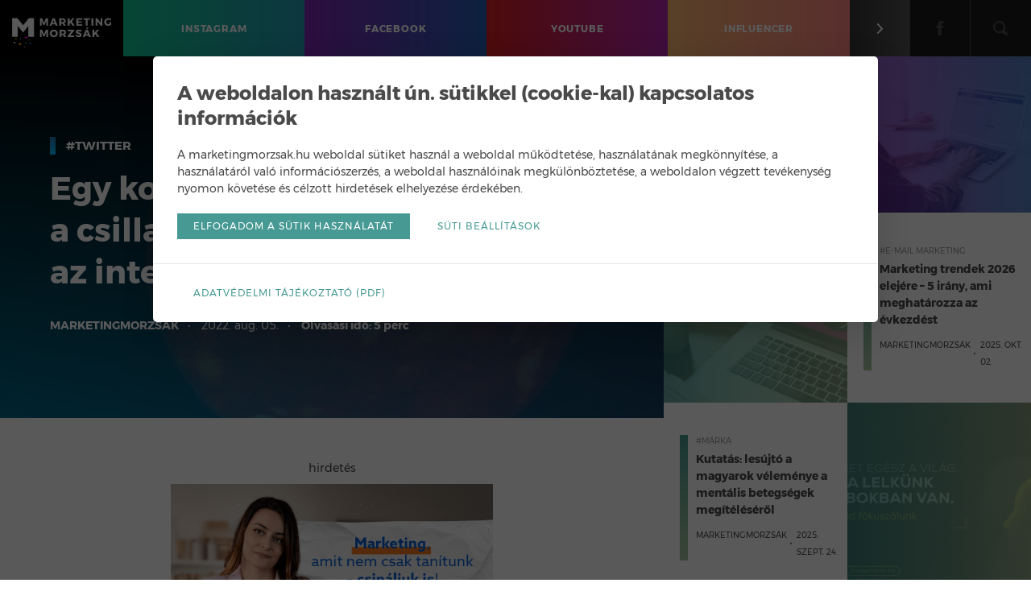

--- FILE ---
content_type: text/html; charset=UTF-8
request_url: https://marketingmorzsak.hu/egy-kolbaszszelet-tartotta-lazban-a-csillagaszat-irant-erdeklodoket-az-interneten/
body_size: 11399
content:
<!doctype html>
<html lang="hu" xmlns:fb="http://www.facebook.com/2008/fbml" xmlns:og="http://opengraphprotocol.org/schema/" xmlns:fb="http://developers.facebook.com/schema/">
<head>
	<meta charset="UTF-8">
	<meta http-equiv="x-ua-compatible" content="ie=edge">
	<title>Egy kolbászszelet tartotta lázban a csillagászat iránt érdeklődőket az interneten | MarketingMorzsák</title>
	<meta name="description" content=" A Proxima Centauriról, a Naphoz legközelebbi csillagról az Étienne Klein francia tudós által vasárnap megosztott fotóról kiderült, hogy a felvétel egy szelet kolbászról készült. A tudós elnézést kért a Twitteren azután, hogy a kolbászszelet fotóját úgy osztotta meg posztjában, mintha az...">
	<meta name="viewport" content="width=device-width,initial-scale=1.0,user-scalable=no,maximum-scale=1.0">

	<meta name='robots' content='max-image-preview:large' />
<link rel='dns-prefetch' href='//cdnjs.cloudflare.com' />
<link rel='dns-prefetch' href='//maxcdn.bootstrapcdn.com' />
<link rel="alternate" type="application/rss+xml" title="MarketingMorzsák &raquo; Egy kolbászszelet tartotta lázban a csillagászat iránt érdeklődőket az interneten hozzászólás hírcsatorna" href="https://marketingmorzsak.hu/egy-kolbaszszelet-tartotta-lazban-a-csillagaszat-irant-erdeklodoket-az-interneten/feed/" />

<meta property="og:title" content="Egy kolbászszelet tartotta lázban a csillagászat iránt érdeklődőket az interneten | MarketingMorzsák"/>
<meta property="og:description" content=" A Proxima Centauriról, a Naphoz legközelebbi csillagról az Étienne Klein francia tudós által vasárnap megosztott fotóról kiderült, hogy a felvétel egy szelet kolbászról készült. A tudós elnézést kért a Twitteren azután, hogy a kolbászszelet fotóját úgy osztotta meg posztjában, mintha az..."/>
<meta property="og:url" content="https://marketingmorzsak.hu/egy-kolbaszszelet-tartotta-lazban-a-csillagaszat-irant-erdeklodoket-az-interneten"/>
<meta property="og:image" content="https://marketingmorzsak.hu/wp-content/uploads/297656393_10160074357808810_2191979566205301638_n.jpg"/>
<meta property="og:site_name" content="MarketingMorzsák"/>
<meta property="og:type" content="article"/>
<meta property="fb:app_id" content="328628500587060"/>
<meta property="fb:admins" content="1195191164,622358933,686310193"/>

<script type="text/javascript">
/* <![CDATA[ */
window._wpemojiSettings = {"baseUrl":"https:\/\/s.w.org\/images\/core\/emoji\/15.0.3\/72x72\/","ext":".png","svgUrl":"https:\/\/s.w.org\/images\/core\/emoji\/15.0.3\/svg\/","svgExt":".svg","source":{"concatemoji":"https:\/\/marketingmorzsak.hu\/wp-includes\/js\/wp-emoji-release.min.js?ver=f5ffeaaaf8b88c798cd3052db1cabd88"}};
/*! This file is auto-generated */
!function(i,n){var o,s,e;function c(e){try{var t={supportTests:e,timestamp:(new Date).valueOf()};sessionStorage.setItem(o,JSON.stringify(t))}catch(e){}}function p(e,t,n){e.clearRect(0,0,e.canvas.width,e.canvas.height),e.fillText(t,0,0);var t=new Uint32Array(e.getImageData(0,0,e.canvas.width,e.canvas.height).data),r=(e.clearRect(0,0,e.canvas.width,e.canvas.height),e.fillText(n,0,0),new Uint32Array(e.getImageData(0,0,e.canvas.width,e.canvas.height).data));return t.every(function(e,t){return e===r[t]})}function u(e,t,n){switch(t){case"flag":return n(e,"\ud83c\udff3\ufe0f\u200d\u26a7\ufe0f","\ud83c\udff3\ufe0f\u200b\u26a7\ufe0f")?!1:!n(e,"\ud83c\uddfa\ud83c\uddf3","\ud83c\uddfa\u200b\ud83c\uddf3")&&!n(e,"\ud83c\udff4\udb40\udc67\udb40\udc62\udb40\udc65\udb40\udc6e\udb40\udc67\udb40\udc7f","\ud83c\udff4\u200b\udb40\udc67\u200b\udb40\udc62\u200b\udb40\udc65\u200b\udb40\udc6e\u200b\udb40\udc67\u200b\udb40\udc7f");case"emoji":return!n(e,"\ud83d\udc26\u200d\u2b1b","\ud83d\udc26\u200b\u2b1b")}return!1}function f(e,t,n){var r="undefined"!=typeof WorkerGlobalScope&&self instanceof WorkerGlobalScope?new OffscreenCanvas(300,150):i.createElement("canvas"),a=r.getContext("2d",{willReadFrequently:!0}),o=(a.textBaseline="top",a.font="600 32px Arial",{});return e.forEach(function(e){o[e]=t(a,e,n)}),o}function t(e){var t=i.createElement("script");t.src=e,t.defer=!0,i.head.appendChild(t)}"undefined"!=typeof Promise&&(o="wpEmojiSettingsSupports",s=["flag","emoji"],n.supports={everything:!0,everythingExceptFlag:!0},e=new Promise(function(e){i.addEventListener("DOMContentLoaded",e,{once:!0})}),new Promise(function(t){var n=function(){try{var e=JSON.parse(sessionStorage.getItem(o));if("object"==typeof e&&"number"==typeof e.timestamp&&(new Date).valueOf()<e.timestamp+604800&&"object"==typeof e.supportTests)return e.supportTests}catch(e){}return null}();if(!n){if("undefined"!=typeof Worker&&"undefined"!=typeof OffscreenCanvas&&"undefined"!=typeof URL&&URL.createObjectURL&&"undefined"!=typeof Blob)try{var e="postMessage("+f.toString()+"("+[JSON.stringify(s),u.toString(),p.toString()].join(",")+"));",r=new Blob([e],{type:"text/javascript"}),a=new Worker(URL.createObjectURL(r),{name:"wpTestEmojiSupports"});return void(a.onmessage=function(e){c(n=e.data),a.terminate(),t(n)})}catch(e){}c(n=f(s,u,p))}t(n)}).then(function(e){for(var t in e)n.supports[t]=e[t],n.supports.everything=n.supports.everything&&n.supports[t],"flag"!==t&&(n.supports.everythingExceptFlag=n.supports.everythingExceptFlag&&n.supports[t]);n.supports.everythingExceptFlag=n.supports.everythingExceptFlag&&!n.supports.flag,n.DOMReady=!1,n.readyCallback=function(){n.DOMReady=!0}}).then(function(){return e}).then(function(){var e;n.supports.everything||(n.readyCallback(),(e=n.source||{}).concatemoji?t(e.concatemoji):e.wpemoji&&e.twemoji&&(t(e.twemoji),t(e.wpemoji)))}))}((window,document),window._wpemojiSettings);
/* ]]> */
</script>
<link rel='stylesheet' id='sbi_styles-css' href='https://marketingmorzsak.hu/wp-content/plugins/instagram-feed/css/sbi-styles.min.css?ver=6.6.1' type='text/css' media='all' />
<style id='wp-emoji-styles-inline-css' type='text/css'>

	img.wp-smiley, img.emoji {
		display: inline !important;
		border: none !important;
		box-shadow: none !important;
		height: 1em !important;
		width: 1em !important;
		margin: 0 0.07em !important;
		vertical-align: -0.1em !important;
		background: none !important;
		padding: 0 !important;
	}
</style>
<link rel='stylesheet' id='wp-block-library-css' href='https://marketingmorzsak.hu/wp-includes/css/dist/block-library/style.min.css?ver=f5ffeaaaf8b88c798cd3052db1cabd88' type='text/css' media='all' />
<style id='classic-theme-styles-inline-css' type='text/css'>
/*! This file is auto-generated */
.wp-block-button__link{color:#fff;background-color:#32373c;border-radius:9999px;box-shadow:none;text-decoration:none;padding:calc(.667em + 2px) calc(1.333em + 2px);font-size:1.125em}.wp-block-file__button{background:#32373c;color:#fff;text-decoration:none}
</style>
<style id='global-styles-inline-css' type='text/css'>
body{--wp--preset--color--black: #000000;--wp--preset--color--cyan-bluish-gray: #abb8c3;--wp--preset--color--white: #ffffff;--wp--preset--color--pale-pink: #f78da7;--wp--preset--color--vivid-red: #cf2e2e;--wp--preset--color--luminous-vivid-orange: #ff6900;--wp--preset--color--luminous-vivid-amber: #fcb900;--wp--preset--color--light-green-cyan: #7bdcb5;--wp--preset--color--vivid-green-cyan: #00d084;--wp--preset--color--pale-cyan-blue: #8ed1fc;--wp--preset--color--vivid-cyan-blue: #0693e3;--wp--preset--color--vivid-purple: #9b51e0;--wp--preset--gradient--vivid-cyan-blue-to-vivid-purple: linear-gradient(135deg,rgba(6,147,227,1) 0%,rgb(155,81,224) 100%);--wp--preset--gradient--light-green-cyan-to-vivid-green-cyan: linear-gradient(135deg,rgb(122,220,180) 0%,rgb(0,208,130) 100%);--wp--preset--gradient--luminous-vivid-amber-to-luminous-vivid-orange: linear-gradient(135deg,rgba(252,185,0,1) 0%,rgba(255,105,0,1) 100%);--wp--preset--gradient--luminous-vivid-orange-to-vivid-red: linear-gradient(135deg,rgba(255,105,0,1) 0%,rgb(207,46,46) 100%);--wp--preset--gradient--very-light-gray-to-cyan-bluish-gray: linear-gradient(135deg,rgb(238,238,238) 0%,rgb(169,184,195) 100%);--wp--preset--gradient--cool-to-warm-spectrum: linear-gradient(135deg,rgb(74,234,220) 0%,rgb(151,120,209) 20%,rgb(207,42,186) 40%,rgb(238,44,130) 60%,rgb(251,105,98) 80%,rgb(254,248,76) 100%);--wp--preset--gradient--blush-light-purple: linear-gradient(135deg,rgb(255,206,236) 0%,rgb(152,150,240) 100%);--wp--preset--gradient--blush-bordeaux: linear-gradient(135deg,rgb(254,205,165) 0%,rgb(254,45,45) 50%,rgb(107,0,62) 100%);--wp--preset--gradient--luminous-dusk: linear-gradient(135deg,rgb(255,203,112) 0%,rgb(199,81,192) 50%,rgb(65,88,208) 100%);--wp--preset--gradient--pale-ocean: linear-gradient(135deg,rgb(255,245,203) 0%,rgb(182,227,212) 50%,rgb(51,167,181) 100%);--wp--preset--gradient--electric-grass: linear-gradient(135deg,rgb(202,248,128) 0%,rgb(113,206,126) 100%);--wp--preset--gradient--midnight: linear-gradient(135deg,rgb(2,3,129) 0%,rgb(40,116,252) 100%);--wp--preset--font-size--small: 13px;--wp--preset--font-size--medium: 20px;--wp--preset--font-size--large: 36px;--wp--preset--font-size--x-large: 42px;--wp--preset--spacing--20: 0.44rem;--wp--preset--spacing--30: 0.67rem;--wp--preset--spacing--40: 1rem;--wp--preset--spacing--50: 1.5rem;--wp--preset--spacing--60: 2.25rem;--wp--preset--spacing--70: 3.38rem;--wp--preset--spacing--80: 5.06rem;--wp--preset--shadow--natural: 6px 6px 9px rgba(0, 0, 0, 0.2);--wp--preset--shadow--deep: 12px 12px 50px rgba(0, 0, 0, 0.4);--wp--preset--shadow--sharp: 6px 6px 0px rgba(0, 0, 0, 0.2);--wp--preset--shadow--outlined: 6px 6px 0px -3px rgba(255, 255, 255, 1), 6px 6px rgba(0, 0, 0, 1);--wp--preset--shadow--crisp: 6px 6px 0px rgba(0, 0, 0, 1);}:where(.is-layout-flex){gap: 0.5em;}:where(.is-layout-grid){gap: 0.5em;}body .is-layout-flex{display: flex;}body .is-layout-flex{flex-wrap: wrap;align-items: center;}body .is-layout-flex > *{margin: 0;}body .is-layout-grid{display: grid;}body .is-layout-grid > *{margin: 0;}:where(.wp-block-columns.is-layout-flex){gap: 2em;}:where(.wp-block-columns.is-layout-grid){gap: 2em;}:where(.wp-block-post-template.is-layout-flex){gap: 1.25em;}:where(.wp-block-post-template.is-layout-grid){gap: 1.25em;}.has-black-color{color: var(--wp--preset--color--black) !important;}.has-cyan-bluish-gray-color{color: var(--wp--preset--color--cyan-bluish-gray) !important;}.has-white-color{color: var(--wp--preset--color--white) !important;}.has-pale-pink-color{color: var(--wp--preset--color--pale-pink) !important;}.has-vivid-red-color{color: var(--wp--preset--color--vivid-red) !important;}.has-luminous-vivid-orange-color{color: var(--wp--preset--color--luminous-vivid-orange) !important;}.has-luminous-vivid-amber-color{color: var(--wp--preset--color--luminous-vivid-amber) !important;}.has-light-green-cyan-color{color: var(--wp--preset--color--light-green-cyan) !important;}.has-vivid-green-cyan-color{color: var(--wp--preset--color--vivid-green-cyan) !important;}.has-pale-cyan-blue-color{color: var(--wp--preset--color--pale-cyan-blue) !important;}.has-vivid-cyan-blue-color{color: var(--wp--preset--color--vivid-cyan-blue) !important;}.has-vivid-purple-color{color: var(--wp--preset--color--vivid-purple) !important;}.has-black-background-color{background-color: var(--wp--preset--color--black) !important;}.has-cyan-bluish-gray-background-color{background-color: var(--wp--preset--color--cyan-bluish-gray) !important;}.has-white-background-color{background-color: var(--wp--preset--color--white) !important;}.has-pale-pink-background-color{background-color: var(--wp--preset--color--pale-pink) !important;}.has-vivid-red-background-color{background-color: var(--wp--preset--color--vivid-red) !important;}.has-luminous-vivid-orange-background-color{background-color: var(--wp--preset--color--luminous-vivid-orange) !important;}.has-luminous-vivid-amber-background-color{background-color: var(--wp--preset--color--luminous-vivid-amber) !important;}.has-light-green-cyan-background-color{background-color: var(--wp--preset--color--light-green-cyan) !important;}.has-vivid-green-cyan-background-color{background-color: var(--wp--preset--color--vivid-green-cyan) !important;}.has-pale-cyan-blue-background-color{background-color: var(--wp--preset--color--pale-cyan-blue) !important;}.has-vivid-cyan-blue-background-color{background-color: var(--wp--preset--color--vivid-cyan-blue) !important;}.has-vivid-purple-background-color{background-color: var(--wp--preset--color--vivid-purple) !important;}.has-black-border-color{border-color: var(--wp--preset--color--black) !important;}.has-cyan-bluish-gray-border-color{border-color: var(--wp--preset--color--cyan-bluish-gray) !important;}.has-white-border-color{border-color: var(--wp--preset--color--white) !important;}.has-pale-pink-border-color{border-color: var(--wp--preset--color--pale-pink) !important;}.has-vivid-red-border-color{border-color: var(--wp--preset--color--vivid-red) !important;}.has-luminous-vivid-orange-border-color{border-color: var(--wp--preset--color--luminous-vivid-orange) !important;}.has-luminous-vivid-amber-border-color{border-color: var(--wp--preset--color--luminous-vivid-amber) !important;}.has-light-green-cyan-border-color{border-color: var(--wp--preset--color--light-green-cyan) !important;}.has-vivid-green-cyan-border-color{border-color: var(--wp--preset--color--vivid-green-cyan) !important;}.has-pale-cyan-blue-border-color{border-color: var(--wp--preset--color--pale-cyan-blue) !important;}.has-vivid-cyan-blue-border-color{border-color: var(--wp--preset--color--vivid-cyan-blue) !important;}.has-vivid-purple-border-color{border-color: var(--wp--preset--color--vivid-purple) !important;}.has-vivid-cyan-blue-to-vivid-purple-gradient-background{background: var(--wp--preset--gradient--vivid-cyan-blue-to-vivid-purple) !important;}.has-light-green-cyan-to-vivid-green-cyan-gradient-background{background: var(--wp--preset--gradient--light-green-cyan-to-vivid-green-cyan) !important;}.has-luminous-vivid-amber-to-luminous-vivid-orange-gradient-background{background: var(--wp--preset--gradient--luminous-vivid-amber-to-luminous-vivid-orange) !important;}.has-luminous-vivid-orange-to-vivid-red-gradient-background{background: var(--wp--preset--gradient--luminous-vivid-orange-to-vivid-red) !important;}.has-very-light-gray-to-cyan-bluish-gray-gradient-background{background: var(--wp--preset--gradient--very-light-gray-to-cyan-bluish-gray) !important;}.has-cool-to-warm-spectrum-gradient-background{background: var(--wp--preset--gradient--cool-to-warm-spectrum) !important;}.has-blush-light-purple-gradient-background{background: var(--wp--preset--gradient--blush-light-purple) !important;}.has-blush-bordeaux-gradient-background{background: var(--wp--preset--gradient--blush-bordeaux) !important;}.has-luminous-dusk-gradient-background{background: var(--wp--preset--gradient--luminous-dusk) !important;}.has-pale-ocean-gradient-background{background: var(--wp--preset--gradient--pale-ocean) !important;}.has-electric-grass-gradient-background{background: var(--wp--preset--gradient--electric-grass) !important;}.has-midnight-gradient-background{background: var(--wp--preset--gradient--midnight) !important;}.has-small-font-size{font-size: var(--wp--preset--font-size--small) !important;}.has-medium-font-size{font-size: var(--wp--preset--font-size--medium) !important;}.has-large-font-size{font-size: var(--wp--preset--font-size--large) !important;}.has-x-large-font-size{font-size: var(--wp--preset--font-size--x-large) !important;}
.wp-block-navigation a:where(:not(.wp-element-button)){color: inherit;}
:where(.wp-block-post-template.is-layout-flex){gap: 1.25em;}:where(.wp-block-post-template.is-layout-grid){gap: 1.25em;}
:where(.wp-block-columns.is-layout-flex){gap: 2em;}:where(.wp-block-columns.is-layout-grid){gap: 2em;}
.wp-block-pullquote{font-size: 1.5em;line-height: 1.6;}
</style>
<link rel='stylesheet' id='contact-form-7-css' href='https://marketingmorzsak.hu/wp-content/plugins/contact-form-7/includes/css/styles.css?ver=5.7.7' type='text/css' media='all' />
<link rel='stylesheet' id='cff-css' href='https://marketingmorzsak.hu/wp-content/plugins/custom-facebook-feed/assets/css/cff-style.min.css?ver=4.2.6' type='text/css' media='all' />
<link rel='stylesheet' id='sb-font-awesome-css' href='https://maxcdn.bootstrapcdn.com/font-awesome/4.7.0/css/font-awesome.min.css?ver=f5ffeaaaf8b88c798cd3052db1cabd88' type='text/css' media='all' />
<link rel='stylesheet' id='mmrzs-style-main-css' href='https://marketingmorzsak.hu/wp-content/themes/marketingmorzsak/style.css?ver=f5ffeaaaf8b88c798cd3052db1cabd88' type='text/css' media='all' />
<link rel='stylesheet' id='mmrzs-style-css' href='https://marketingmorzsak.hu/wp-content/themes/marketingmorzsak/assets/css/style.css?v=202502241127&#038;ver=f5ffeaaaf8b88c798cd3052db1cabd88' type='text/css' media='all' />
<script type="text/javascript" src="https://marketingmorzsak.hu/wp-includes/js/jquery/jquery.min.js?ver=3.7.1" id="jquery-core-js"></script>
<script type="text/javascript" src="https://marketingmorzsak.hu/wp-includes/js/jquery/jquery-migrate.min.js?ver=3.4.1" id="jquery-migrate-js"></script>
<link rel="https://api.w.org/" href="https://marketingmorzsak.hu/wp-json/" /><link rel="alternate" type="application/json" href="https://marketingmorzsak.hu/wp-json/wp/v2/posts/47672" /><link rel="EditURI" type="application/rsd+xml" title="RSD" href="https://marketingmorzsak.hu/xmlrpc.php?rsd" />

<link rel="canonical" href="https://marketingmorzsak.hu/egy-kolbaszszelet-tartotta-lazban-a-csillagaszat-irant-erdeklodoket-az-interneten/" />
<link rel='shortlink' href='https://marketingmorzsak.hu/?p=47672' />
<link rel="alternate" type="application/json+oembed" href="https://marketingmorzsak.hu/wp-json/oembed/1.0/embed?url=https%3A%2F%2Fmarketingmorzsak.hu%2Fegy-kolbaszszelet-tartotta-lazban-a-csillagaszat-irant-erdeklodoket-az-interneten%2F" />
<link rel="alternate" type="text/xml+oembed" href="https://marketingmorzsak.hu/wp-json/oembed/1.0/embed?url=https%3A%2F%2Fmarketingmorzsak.hu%2Fegy-kolbaszszelet-tartotta-lazban-a-csillagaszat-irant-erdeklodoket-az-interneten%2F&#038;format=xml" />
		<style type="text/css" id="wp-custom-css">
			.sorkizart {
  text-align: justify;
  text-justify: inter-word;
  word-spacing: -0.05em; /* Csökkenti a túl nagy szóközöket */
hyphens: auto;              /* NE legyen szóelválasztás kötőjellel */
  word-break: keep-all;       /* Tartsd egyben a szavakat */
  overflow-wrap: normal;      /* Ne törje meg a hosszú szavakat */
}

.balra {
  text-align: left;
  hyphens: none;
  word-break: keep-all;
}		</style>
		
	<link rel="apple-touch-icon" sizes="180x180" href="https://marketingmorzsak.hu/wp-content/themes/marketingmorzsak/apple-touch-icon.png">
	<link rel="icon" type="image/png" sizes="32x32" href="https://marketingmorzsak.hu/wp-content/themes/marketingmorzsak/favicon-32x32.png">
	<link rel="icon" type="image/png" sizes="16x16" href="https://marketingmorzsak.hu/wp-content/themes/marketingmorzsak/favicon-16x16.png">
	<link rel="manifest" href="https://marketingmorzsak.hu/wp-content/themes/marketingmorzsak/site.webmanifest">
	<link rel="mask-icon" href="https://marketingmorzsak.hu/wp-content/themes/marketingmorzsak/safari-pinned-tab.svg" color="#000000">
	<link rel="shortcut icon" href="https://marketingmorzsak.hu/wp-content/themes/marketingmorzsak/favicon.ico">
	<meta name="msapplication-TileColor" content="#000000">
	<meta name="msapplication-config" content="https://marketingmorzsak.hu/wp-content/themes/marketingmorzsak/browserconfig.xml">
	<meta name="theme-color" content="#000000">

	<script type="text/javascript">
		var Settings = {
			baseUrl: 'https://marketingmorzsak.hu',
			searchPlaceholder: 'Írd ide, amit keresel…',
			searchBtnLabel: 'Keresés',
			trendTitle: '<strong>Trend</strong> Morzsák',
			trendUrl: 'https://marketingmorzsak.hu/tag/trend/',
			moreCategories: 'További kategóriák',
			ajax: {
				templates: 'https://marketingmorzsak.hu/wp-admin/admin-ajax.php?action=load_templates&nonce=873c86c82d'
			},
			errors: {
				EMAIL: 'érvénytelen e-mail cím.',
				FNAME: 'a keresztnév kötelező.',
				LNAME: 'a vezetéknév kötelező.'
			}
		};
	</script>

	<!-- Google Tag Manager -->
	<script>(function(w,d,s,l,i){w[l]=w[l]||[];w[l].push({'gtm.start':
	new Date().getTime(),event:'gtm.js'});var f=d.getElementsByTagName(s)[0],
	j=d.createElement(s),dl=l!='dataLayer'?'&l='+l:'';j.async=true;j.src=
	'https://www.googletagmanager.com/gtm.js?id='+i+dl;f.parentNode.insertBefore(j,f);
	})(window,document,'script','dataLayer','GTM-N4FBZQR');</script>
	<!-- End Google Tag Manager -->

			

			<div id="fb-root"></div>
		<script>(function(d, s, id) {
		  var js, fjs = d.getElementsByTagName(s)[0];
		  if (d.getElementById(id)) return;
		  js = d.createElement(s); js.id = id;
		  js.src = 'https://connect.facebook.net/hu_HU/sdk.js#xfbml=1&version=v3.1&appId=328628500587060&autoLogAppEvents=1';
		  fjs.parentNode.insertBefore(js, fjs);
		}(document, 'script', 'facebook-jssdk'));</script>
	
	
</head>
<body class="post-template-default single single-post postid-47672 single-format-standard">
<!-- Google Tag Manager (noscript) -->
<noscript><iframe src="https://www.googletagmanager.com/ns.html?id=GTM-N4FBZQR"
height="0" width="0" style="display:none;visibility:hidden"></iframe></noscript>
<!-- End Google Tag Manager (noscript) -->


<!-- BEGIN: HEADER -->
<header class="header">
	
	<a href="https://marketingmorzsak.hu" class="logo" title="MarketingMorzsák">
		<!--<img src="https://marketingmorzsak.hu/wp-content/themes/marketingmorzsak/assets/img/marketingmorzsak-logo-m.png" alt="MarketingMorzsák logó">-->
		<!--<img src="https://marketingmorzsak.hu/wp-content/themes/marketingmorzsak/assets/img/marketingmorzsak-logo-horizontal.png" alt="MarketingMorzsák logó">-->
		<img src="https://marketingmorzsak.hu/wp-content/themes/marketingmorzsak/assets/img/marketingmorzsak-logo-horizontal-v2.png" alt="MarketingMorzsák logó">
	</a>

	<a href="#0" class="mm-trigger">
		<svg version="1.1" class="mm-hamburger">
			<use xlink:href="#icon-hamburger"/>
		</svg>
		<svg version="1.1" class="mm-close">
			<use xlink:href="#icon-close"/>
		</svg>
	</a>

	<nav class="headernav">
		
		<ul id="menu-main" class="menu-main"><li class="menu-item menu-item-type-taxonomy menu-item-object-category menu-item-36739 menu-item-instagram"><a href="https://marketingmorzsak.hu/kategoria/instagram/"><span>Instagram</span></a></li>
<li class="menu-item menu-item-type-taxonomy menu-item-object-category menu-item-4202 menu-item-facebook"><a href="https://marketingmorzsak.hu/kategoria/facebook/"><span>Facebook</span></a></li>
<li class="menu-item menu-item-type-taxonomy menu-item-object-category menu-item-36740 menu-item-youtube"><a href="https://marketingmorzsak.hu/kategoria/youtube/"><span>Youtube</span></a></li>
<li class="menu-item menu-item-type-taxonomy menu-item-object-category menu-item-36738 menu-item-influencer"><a href="https://marketingmorzsak.hu/kategoria/influencer/"><span>Influencer</span></a></li>
</ul>
		<ul class="menu-secondary">
			<li class="menu-item">

				<a href="#0" class="dropdown-menu-toggle" title="További kategóriák">
					<svg version="1.1">
						<use xlink:href="#icon-chevron-right"/>
					</svg>
				</a>

				<ul id="menu-dropdown-menu" class="dropdown-menu"><li><a href="https://marketingmorzsak.hu/kategoria/google/">Google</a></li>
<li><a href="https://marketingmorzsak.hu/kategoria/mobil/">Mobil</a></li>
<li><a href="https://marketingmorzsak.hu/kategoria/social-media/">Social Media</a></li>
<li><a href="https://marketingmorzsak.hu/kategoria/reklam-es-marketing/">Reklám és marketing</a></li>
<li><a href="https://marketingmorzsak.hu/kategoria/e-mail-marketing/">E-mail marketing</a></li>
<li><a href="https://marketingmorzsak.hu/kategoria/keresomarketing/">Keresőmarketing</a></li>
<li><a href="https://marketingmorzsak.hu/kategoria/technologia/">Technológia</a></li>
</ul>
			</li>
			<li class="menu-item menu-item-social menu-item-facebook">
				<a href="https://www.facebook.com/marketingmorzsak" target="_blank" title="Facebook">
					<svg version="1.1">
						<use xlink:href="#icon-facebook"/>
					</svg>
				</a>
			</li>
			<li class="menu-item">
				<a href="#0" class="dropdown-search-toggle" title="Keresés">
					<svg version="1.1">
						<use xlink:href="#icon-search"/>
					</svg>
				</a>

				<form method="get" action="https://marketingmorzsak.hu" class="form-search" autocomplete="off">
					<input type="text" name="s" placeholder="Írd ide, amit keresel…" value="" maxlength="255">
					<button type="submit" class="visuallyhidden">Keresés</button>
				</form> <!-- end: .form-search -->

			</li>
		</ul> <!-- end: .menu-secondary -->

	</nav> <!-- end: .headernav -->

</header> <!-- end: .header -->
<!-- END: HEADER -->

<div class="wrapper">
<!-- BEGIN: PAGE MAIN CONTENT -->
<main class="page-main-content">

	<section class="main">

					
				
				
				<article class="post-details category-twitter">

					<div class="post-heading">

						<span class="post-heading-bg" style="background-image:url('https://marketingmorzsak.hu/wp-content/uploads/297656393_10160074357808810_2191979566205301638_n.jpg');"><!-- --></span>

						<div class="post-info">
							<div class="post-category">
								<a href="#" title="#Twitter kategória bejegyzései">#Twitter</a>
							</div> <!-- end: .post-category -->
							<h1 class="post-title">
								Egy kolbászszelet tartotta lázban a csillagászat iránt érdeklődőket az interneten							</h1>
							<ul class="post-meta">
								<li class="post-author">
									<!--<a href="https://marketingmorzsak.hu/author/marketingmorzsak/" title="Marketingmorzsák bejegyzései">
										Marketingmorzsák									</a>-->
									Marketingmorzsák								</li>
								<li class="post-date">
									2022. aug. 05.								</li>
								<li class="read-time">
									Olvasási idő: 5 perc								</li>
							</ul> <!-- end: .post-meta -->
						</div> <!-- end: .post-info -->
					</div> <!-- end: .post-heading -->

					<div class="post-body">
  					<div class="sponsorblock postpage">
              <p><small>hirdetés</small></p>
              <a href="https://www.online-marketing-akademia.hu/modul/?utm_source=banner&utm_medium=marketingmozsak&utm_campaign=bundle&utm_content=traffic_kampany_2" target="_blank" rel="noopener noreferrer">
                <img class="mobile" src="https://marketingmorzsak.hu/wp-content/uploads/oma_3_20250626_square.png" alt="Marketing, amit nem csak tanítunk - csináljuk is!" />
                <img class="desktop" src="https://marketingmorzsak.hu/wp-content/uploads/oma_3_20250626_square.png" alt="Marketing, amit nem csak tanítunk - csináljuk is!" />
              </a>
            </div>

						
<p> A Proxima Centauriról, a Naphoz legközelebbi csillagról az Étienne Klein francia tudós által vasárnap megosztott fotóról kiderült, hogy a felvétel egy szelet kolbászról készült.</p>



<figure class="wp-block-image size-full"><a href="https://marketingmorzsak.hu/wp-content/uploads/297656393_10160074357808810_2191979566205301638_n.jpg"><img fetchpriority="high" decoding="async" width="657" height="680" src="https://marketingmorzsak.hu/wp-content/uploads/297656393_10160074357808810_2191979566205301638_n.jpg" alt="" class="wp-image-47673" srcset="https://marketingmorzsak.hu/wp-content/uploads/297656393_10160074357808810_2191979566205301638_n.jpg 657w, https://marketingmorzsak.hu/wp-content/uploads/297656393_10160074357808810_2191979566205301638_n-290x300.jpg 290w" sizes="(max-width: 657px) 100vw, 657px" /></a></figure>



<p>A tudós elnézést kért a Twitteren azután, hogy a kolbászszelet fotóját úgy osztotta meg posztjában, mintha az a csillag lenne. A tudós arra akarta felhívni a figyelmet, hogy kezeljük óvatosan az interneten keringő képeket.</p>



<p>&#8222;Bocsánatot szeretnék kérni az átverés miatt, amely talán megbotránkozást okozott. Ennek célja pusztán annyi volt, hogy felhívja a figyelmet arra, óvatosan kell bánni a hatásosnak tűnő képekkel&#8221; &#8211; írta tweetjében a fizikusként és tudományfilozófusként is ismert Étienne Klein.</p>



<p>A tudós vasárnap posztolta a chorizo csípős spanyol kolbász egy szeletének fényképét fekete háttérrel, azt állítva, hogy a felvétel a Proxima Centauriról, a Naphoz legközelebbi csillagról készítette a James Webb űrtávcső.</p>



<p>A 64 éves, a francia Atomenergia Bizottság (CEA) kutatási igazgatói posztját is betöltő Étienne Klein posztját rengetegen megosztották.</p>



<p>Forrás: MTI</p>

						<div class="fb-like-cont">
							<div class="fb-like" data-href="https://marketingmorzsak.hu/egy-kolbaszszelet-tartotta-lazban-a-csillagaszat-irant-erdeklodoket-az-interneten/" data-layout="button_count" data-action="like" data-size="small" data-show-faces="false" data-share="false"></div>
						</div>
					</div> <!-- end: .post-body -->



					<div class="post-footer">

						<div class="post-share">
							<ul>
								<li class="post-share-item post-share-item-messenger">
									<a href="fb-messenger://share/?link=https%3A%2F%2Fmarketingmorzsak.hu%2Fegy-kolbaszszelet-tartotta-lazban-a-csillagaszat-irant-erdeklodoket-az-interneten%2F&app_id=" target="_blank">
										<div class="share-icon share-icon-messenger">
											<img src="https://marketingmorzsak.hu/wp-content/themes/marketingmorzsak/assets/img/icon-messenger.svg" alt="Messenger">
										</div>
										<span>Messenger</span>
									</a>
								</li> <!-- end: .post-share-item -->
								<li class="post-share-item post-share-item-whatsapp">
									<a href="whatsapp://send?text=https%3A%2F%2Fmarketingmorzsak.hu%2Fegy-kolbaszszelet-tartotta-lazban-a-csillagaszat-irant-erdeklodoket-az-interneten%2F" target="_blank">
										<div class="share-icon share-icon-whatsapp">
											<img src="https://marketingmorzsak.hu/wp-content/themes/marketingmorzsak/assets/img/icon-whatsapp.svg" alt="WhatsApp">
										</div>
										<span>WhatsApp</span>
									</a>
								</li> <!-- end: .post-share-item -->
								<li class="post-share-item">
									<a href="https://www.facebook.com/sharer/sharer.php?u=https%3A%2F%2Fmarketingmorzsak.hu%2Fegy-kolbaszszelet-tartotta-lazban-a-csillagaszat-irant-erdeklodoket-az-interneten%2F" target="_blank">
										<div class="share-icon">
											<svg version="1.1">
												<use xlink:href="#icon-facebook"/>
											</svg>
										</div>
										<span>Facebook</span>
									</a>
								</li> <!-- end: .post-share-item -->

								<!--<li class="post-share-item">
									<a href="https://twitter.com/home?status=https%3A%2F%2Fmarketingmorzsak.hu%2Fegy-kolbaszszelet-tartotta-lazban-a-csillagaszat-irant-erdeklodoket-az-interneten%2F" target="_blank">
										<div class="share-icon">
											<svg version="1.1">
												<use xlink:href="#icon-twitter"/>
											</svg>
										</div>
										<span>Megosztom</span>
									</a>
								</li>--> <!-- end: .post-share-item -->

							</ul>
						</div> <!-- end: .post-share -->

												<div class="post-navigation">
															<span class="label">Következő cikk</span>
								<h5>
									<a href="https://marketingmorzsak.hu/nagy-feher-capat-evo-kinai-influenszer-utan-nyomoz-a-rendorseg/" title="">
										Nagy fehér cápát evő kínai influenszer után nyomoz a rendőrség									</a>
								</h5>
													</div> <!-- end: .post-navigation -->

						
					</div> <!-- end: .post-footer -->

					<div class="post-comments">
						<div class="fb-comments" data-href="https://marketingmorzsak.hu/egy-kolbaszszelet-tartotta-lazban-a-csillagaszat-irant-erdeklodoket-az-interneten/" data-numposts="5"></div>
					</div> <!-- end: .post-comments -->

				</article> <!-- end: .post-details -->

			
		
	</section> <!-- end: .main -->

	<aside class="sidebar">

		

			<div class="widget widget-new-posts">
			<div class="widget-body">
				<div class="new-posts">
					
					<article class="post category-facebook">
	<a href="https://marketingmorzsak.hu/postinsight-a-tartalomgyartok-uj-titkos-fegyvere/" class="featured-image" title="PostInsight, a tartalomgyártók új titkos fegyvere" style="background-image:url('https://marketingmorzsak.hu/wp-content/uploads/Morzsak_OMA_PostInsight_Header-768x402.png');">
		<span class="visuallyhidden">PostInsight, a tartalomgyártók új titkos fegyvere</span>
	</a>
	<div class="post-data">
		<div class="post-category">
			<a href="https://marketingmorzsak.hu/kategoria/facebook/" title="#Facebook kategória bejegyzései">#Facebook</a>
		</div>
		<h3 class="post-title">
			<a href="https://marketingmorzsak.hu/postinsight-a-tartalomgyartok-uj-titkos-fegyvere/" title="PostInsight, a tartalomgyártók új titkos fegyvere">PostInsight, a tartalomgyártók új titkos fegyvere</a>
		</h3>
		<ul class="post-meta">
			<li class="post-author">
				<!--<a href="https://marketingmorzsak.hu/author/stoppen-janos/" title="Stoppen Janos bejegyzései">Stoppen Janos</a>-->
				Stoppen Janos			</li>
			<li class="post-date">
				2025. dec. 10.			</li>
		</ul>
	</div> <!-- end: .post-data -->
</article> <!-- end: .post --><article class="post category-e-mail-marketing">
	<a href="https://marketingmorzsak.hu/marketing-trendek-2026-elejere-5-irany-ami-meghatarozza-az-evkezdest/" class="featured-image" title="Marketing trendek 2026 elejére – 5 irány, ami meghatározza az évkezdést" style="background-image:url('https://marketingmorzsak.hu/wp-content/uploads/marketing_trendek_2026-768x403.png');">
		<span class="visuallyhidden">Marketing trendek 2026 elejére – 5 irány, ami meghatározza az évkezdést</span>
	</a>
	<div class="post-data">
		<div class="post-category">
			<a href="https://marketingmorzsak.hu/kategoria/e-mail-marketing/" title="#E-mail marketing kategória bejegyzései">#E-mail marketing</a>
		</div>
		<h3 class="post-title">
			<a href="https://marketingmorzsak.hu/marketing-trendek-2026-elejere-5-irany-ami-meghatarozza-az-evkezdest/" title="Marketing trendek 2026 elejére – 5 irány, ami meghatározza az évkezdést">Marketing trendek 2026 elejére – 5 irány, ami meghatározza az évkezdést</a>
		</h3>
		<ul class="post-meta">
			<li class="post-author">
				<!--<a href="https://marketingmorzsak.hu/author/admin/" title="MarketingMorzsák bejegyzései">MarketingMorzsák</a>-->
				MarketingMorzsák			</li>
			<li class="post-date">
				2025. okt. 02.			</li>
		</ul>
	</div> <!-- end: .post-data -->
</article> <!-- end: .post --><article class="post category-marka">
	<a href="https://marketingmorzsak.hu/kutatas-lesujto-a-magyarok-velemenye-a-mentalis-betegsegek-megiteleserol/" class="featured-image" title="Kutatás: lesújtó a magyarok véleménye a mentális betegségek megítéléséről" style="background-image:url('https://marketingmorzsak.hu/wp-content/uploads/Morzsak_Euronics_Focus_Program_head-768x403.png');">
		<span class="visuallyhidden">Kutatás: lesújtó a magyarok véleménye a mentális betegségek megítéléséről</span>
	</a>
	<div class="post-data">
		<div class="post-category">
			<a href="https://marketingmorzsak.hu/kategoria/marka/" title="#Márka kategória bejegyzései">#Márka</a>
		</div>
		<h3 class="post-title">
			<a href="https://marketingmorzsak.hu/kutatas-lesujto-a-magyarok-velemenye-a-mentalis-betegsegek-megiteleserol/" title="Kutatás: lesújtó a magyarok véleménye a mentális betegségek megítéléséről">Kutatás: lesújtó a magyarok véleménye a mentális betegségek megítéléséről</a>
		</h3>
		<ul class="post-meta">
			<li class="post-author">
				<!--<a href="https://marketingmorzsak.hu/author/admin/" title="MarketingMorzsák bejegyzései">MarketingMorzsák</a>-->
				MarketingMorzsák			</li>
			<li class="post-date">
				2025. szept. 24.			</li>
		</ul>
	</div> <!-- end: .post-data -->
</article> <!-- end: .post -->
				</div> <!-- end: .new-posts -->
			</div>
		</div> <!-- end: .widget-new-posts -->

	
	
				<div class="widget widget-similar category-twitter">
			<div class="widget-title">
				<span class="category-label">#Twitter</span>
				<h3><strong>Hasonló</strong> Morzsák</h3>
			</div>
			<div class="widget-body">
				<article class="post-sidebar category-twitter slide-up">
	<div class="featured-image">
		<a href="https://marketingmorzsak.hu/az-x-privatta-teszi-a-like-okat/" title="Az X priváttá teszi a like-okat" style="background-image:url('https://marketingmorzsak.hu/wp-content/uploads/boliviainteligente-exccn2LS88-unsplash-150x150.jpg');">
			<span class="visuallyhidden">Az X priváttá teszi a like-okat</span>
		</a>
	</div>
	<div class="post-data">
		<div class="post-category">
			<a href="https://marketingmorzsak.hu/kategoria/twitter/" title="#Twitter kategória bejegyzései">#Twitter</a>
		</div>
		<h3 class="post-title">
			<a href="https://marketingmorzsak.hu/az-x-privatta-teszi-a-like-okat/" title="Az X priváttá teszi a like-okat">Az X priváttá teszi a like-okat</a>
		</h3>
		<ul class="post-meta">
			<li class="post-author">
				<!--<a href="" title="Marketingmorzsák bejegyzései">Marketingmorzsák</a>-->
				Marketingmorzsák			</li>
			<li class="post-date">
				2024. jún. 13.			</li>
		</ul>
	</div>
</article>
<article class="post-sidebar category-twitter slide-up">
	<div class="featured-image">
		<a href="https://marketingmorzsak.hu/az-europai-bizottsag-es-a-disney-is-leallitja-a-hirdeteseket-az-x-en/" title="Az Európai Bizottság és a Disney is leállítja a hirdetéseket az X-en" style="background-image:url('https://marketingmorzsak.hu/wp-content/uploads/kin-li-EGJ-YrqPS8E-unsplash-150x150.jpg');">
			<span class="visuallyhidden">Az Európai Bizottság és a Disney is leállítja a hirdetéseket az X-en</span>
		</a>
	</div>
	<div class="post-data">
		<div class="post-category">
			<a href="https://marketingmorzsak.hu/kategoria/twitter/" title="#Twitter kategória bejegyzései">#Twitter</a>
		</div>
		<h3 class="post-title">
			<a href="https://marketingmorzsak.hu/az-europai-bizottsag-es-a-disney-is-leallitja-a-hirdeteseket-az-x-en/" title="Az Európai Bizottság és a Disney is leállítja a hirdetéseket az X-en">Az Európai Bizottság és a Disney is leállítja a hirdetéseket az X-en</a>
		</h3>
		<ul class="post-meta">
			<li class="post-author">
				<!--<a href="" title="Marketingmorzsák bejegyzései">Marketingmorzsák</a>-->
				Marketingmorzsák			</li>
			<li class="post-date">
				2023. nov. 21.			</li>
		</ul>
	</div>
</article>
<article class="post-sidebar category-twitter slide-up">
	<div class="featured-image">
		<a href="https://marketingmorzsak.hu/egy-ev-alatt-55-szazalekot-esett-a-twitter-erteke/" title="Egy év alatt 55 százalékot esett a Twitter értéke" style="background-image:url('https://marketingmorzsak.hu/wp-content/uploads/musk_twitter-150x150.jpg');">
			<span class="visuallyhidden">Egy év alatt 55 százalékot esett a Twitter értéke</span>
		</a>
	</div>
	<div class="post-data">
		<div class="post-category">
			<a href="https://marketingmorzsak.hu/kategoria/twitter/" title="#Twitter kategória bejegyzései">#Twitter</a>
		</div>
		<h3 class="post-title">
			<a href="https://marketingmorzsak.hu/egy-ev-alatt-55-szazalekot-esett-a-twitter-erteke/" title="Egy év alatt 55 százalékot esett a Twitter értéke">Egy év alatt 55 százalékot esett a Twitter értéke</a>
		</h3>
		<ul class="post-meta">
			<li class="post-author">
				<!--<a href="" title="Marketingmorzsák bejegyzései">Marketingmorzsák</a>-->
				Marketingmorzsák			</li>
			<li class="post-date">
				2023. nov. 02.			</li>
		</ul>
	</div>
</article>
<article class="post-sidebar category-twitter slide-up">
	<div class="featured-image">
		<a href="https://marketingmorzsak.hu/audio-es-videohivas-erkezett-az-x-be/" title="Audió- és videóhívás érkezett az X-be" style="background-image:url('https://marketingmorzsak.hu/wp-content/uploads/image-156-150x150.png');">
			<span class="visuallyhidden">Audió- és videóhívás érkezett az X-be</span>
		</a>
	</div>
	<div class="post-data">
		<div class="post-category">
			<a href="https://marketingmorzsak.hu/kategoria/twitter/" title="#Twitter kategória bejegyzései">#Twitter</a>
		</div>
		<h3 class="post-title">
			<a href="https://marketingmorzsak.hu/audio-es-videohivas-erkezett-az-x-be/" title="Audió- és videóhívás érkezett az X-be">Audió- és videóhívás érkezett az X-be</a>
		</h3>
		<ul class="post-meta">
			<li class="post-author">
				<!--<a href="" title="Marketingmorzsák bejegyzései">Marketingmorzsák</a>-->
				Marketingmorzsák			</li>
			<li class="post-date">
				2023. okt. 26.			</li>
		</ul>
	</div>
</article>
			</div>
		</div> <!-- end: .widget-similar -->

	
	<div class="widget widget-newsletter">
		<div class="widget-body">
			
			<div class="newsletter-signup-intro">
				<span>Hírlevél</span>
				<h5>
					Ne maradj le a legjobb sztorikról, <br>iratkozz fel hírlevelünkre!				</h5>
			</div> <!-- end: .newsletter-intro -->

			<form action="https://besocial.us2.list-manage.com/subscribe/post?u=f37aab824ddb94c73399da3e6&id=2fc93e9bb0" method="post" id="mc-embedded-subscribe-form" name="mc-embedded-subscribe-form" class="validate" target="_blank" novalidate="" autocomplete="off"><div class="mc-field-group"><div class="icon"><svg version="1.1"><use xlink:href="#icon-user"/></svg></div><label for="mce-LNAME" class="visuallyhidden">Vezetéknév <span class="asterisk">*</span></label><input type="text" value="" placeholder="Vezetéknév" name="LNAME" class="required" id="mce-LNAME"></div><div class="mc-field-group"><div class="icon"><svg version="1.1"><use xlink:href="#icon-user"/></svg></div><label for="mce-FNAME" class="visuallyhidden">Keresztnév <span class="asterisk">*</span></label><input type="text" value="" placeholder="Keresztnév" name="FNAME" class="required" id="mce-FNAME"></div><div class="mc-field-group"><div class="icon"><svg version="1.1"><use xlink:href="#icon-envelope"/></svg></div><label for="mce-EMAIL" class="visuallyhidden">E-mail cím <span class="asterisk">*</span></label><input type="email" value="" placeholder="E-mail cím" name="EMAIL" class="required email" id="mce-EMAIL"></div><div class="mc-field-group mc-field-group-cb"><div class="checkbox"><label><svg version="1.1" xmlns="http://www.w3.org/2000/svg" xmlns:xlink="http://www.w3.org/1999/xlink" width="16" height="16" viewBox="0 0 16 16" preserveAspectRatio="xMinYMin meet"><path class="cb-bg" d="M3,15.5c-1.4,0-2.5-1.1-2.5-2.5V3c0-1.4,1.1-2.5,2.5-2.5h10c1.4,0,2.5,1.1,2.5,2.5v10c0,1.4-1.1,2.5-2.5,2.5H3z"/><path class="cb-border" d="M13,1c1.1,0,2,0.9,2,2v10c0,1.1-0.9,2-2,2H3c-1.1,0-2-0.9-2-2V3c0-1.1,0.9-2,2-2H13 M13,0H3C1.4,0,0,1.4,0,3v10c0,1.6,1.4,3,3,3h10c1.6,0,3-1.4,3-3V3C16,1.4,14.6,0,13,0L13,0z"/><path class="cb-check" d="M6,12c-0.2,0-0.5-0.1-0.7-0.3L2.8,9c-0.4-0.4-0.3-1,0-1.3c0.4-0.4,1-0.3,1.3,0l2,2l5.8-5.5c0.4-0.4,1-0.3,1.3,0c0.4,0.4,0.3,1,0,1.3l-6.5,6.2C6.5,11.9,6.3,12,6,12z"/></svg><input type="checkbox" name="gdpr[2249]" value="Y"/> Elolvastam és elfogadom az <a href="http://besocial.hu/adatvedelem/" target="_blank">adatvédelmi nyilatkozatot</a>.</label></div></div><input type="hidden" name="FORRAS" value="marketingmorzsak"><input type="hidden" name="b_f37aab824ddb94c73399da3e6_2fc93e9bb0" value=""><div class="mc-submit-error hidden">&nbsp;</div><div class="mc-submit-success hidden">Sikeres feliratkozás.</div><input type="submit" value="Feliratkozom" name="subscribe" id="mc-embedded-subscribe" class="button"></form>
		</div> <!-- end: .widget-body -->
	</div> <!-- end: .widget-newsletter -->


	</aside> <!-- end: .sidebar -->

</main> <!-- end: .page-main-content -->
<!-- END: PAGE MAIN CONTENT -->

	<!-- BEGIN: FOOTER -->
	<footer class="footer">
		<div class="footer-inner">
			
			<div class="logo">
				<a href="https://marketingmorzsak.hu/" title="MarketingMorzsák">
					<img src="https://marketingmorzsak.hu/wp-content/themes/marketingmorzsak/assets/img/marketingmorzsak-logo-vertical.png" class="logo-mobile" alt="MarketingMorzsák logó">
					<img src="https://marketingmorzsak.hu/wp-content/themes/marketingmorzsak/assets/img/marketingmorzsak-logo-horizontal.png" class="logo-desktop" alt="MarketingMorzsák logó">
				</a>
			</div>
			
			<nav class="footer-nav-main">
				<ul id="menu-footer" class=""><li class="menu-item menu-item-type-custom menu-item-object-custom menu-item-home menu-item-4250"><a href="https://marketingmorzsak.hu/">Kezdőlap</a></li>
<li class="menu-item menu-item-type-post_type menu-item-object-page menu-item-4332"><a href="https://marketingmorzsak.hu/kapcsolat/">Kapcsolat</a></li>
<li class="menu-item menu-item-type-post_type menu-item-object-page menu-item-4337"><a href="https://marketingmorzsak.hu/impresszum/">Impresszum</a></li>
</ul>				<!--<ul>
					<li><a href="#">Rólunk</a></li>
					<li><a href="#">Kapcsolat</a></li>
					<li><a href="#">Impresszum</a></li>
					<li><a href="#">Állások</a></li>
					<li><a href="#">Adatkezelés</a></li>
					<li><a href="#">Együttműködési lehetőség</a></li>
				</ul>-->
			</nav> <!-- end: .footer-nav -->
			
			<nav class="footer-nav-social">
				<ul>
					<li>
						<a href="https://www.facebook.com/marketingmorzsak" target="_blank" title="Facebook">
							<svg version="1.1">
								<use xlink:href="#icon-facebook"/>
							</svg>
						</a>
					</li>
					<li>
						<a href="https://twitter.com/marketingmorzsa" target="_blank" title="Twitter">
							<svg version="1.1">
								<use xlink:href="#icon-twitter"/>
							</svg>
						</a>
					</li>
				</ul>
			</nav> <!-- end: .footer-nav-social -->

			<div class="copyright">
				&copy; 2008 - 2026 MarketingMorzsák<br>
				<a href="#0" class="btn-open-cookie-modal">Süti beállítások</a>
			</div>

		</div> <!-- end: .footer-inner -->
	</footer> <!-- end: .footer -->
	<!-- END: FOOTER -->

</div> <!-- end: .wrapper -->

<!-- Custom Facebook Feed JS -->
<script type="text/javascript">var cffajaxurl = "https://marketingmorzsak.hu/wp-admin/admin-ajax.php";
var cfflinkhashtags = "true";
</script>
<!-- Instagram Feed JS -->
<script type="text/javascript">
var sbiajaxurl = "https://marketingmorzsak.hu/wp-admin/admin-ajax.php";
</script>
<script type="text/javascript" src="https://marketingmorzsak.hu/wp-content/plugins/contact-form-7/includes/swv/js/index.js?ver=5.7.7" id="swv-js"></script>
<script type="text/javascript" id="contact-form-7-js-extra">
/* <![CDATA[ */
var wpcf7 = {"api":{"root":"https:\/\/marketingmorzsak.hu\/wp-json\/","namespace":"contact-form-7\/v1"}};
/* ]]> */
</script>
<script type="text/javascript" src="https://marketingmorzsak.hu/wp-content/plugins/contact-form-7/includes/js/index.js?ver=5.7.7" id="contact-form-7-js"></script>
<script type="text/javascript" src="https://marketingmorzsak.hu/wp-content/plugins/custom-facebook-feed/assets/js/cff-scripts.min.js?ver=4.2.6" id="cffscripts-js"></script>
<script type="text/javascript" src="//cdnjs.cloudflare.com/ajax/libs/underscore.js/1.9.0/underscore-min.js?ver=f5ffeaaaf8b88c798cd3052db1cabd88" id="underscorejs-js"></script>
<script type="text/javascript" src="//cdnjs.cloudflare.com/ajax/libs/Cookies.js/1.2.1/cookies.min.js?ver=f5ffeaaaf8b88c798cd3052db1cabd88" id="cookies-js"></script>
<script type="text/javascript" src="//cdnjs.cloudflare.com/ajax/libs/fancybox/3.3.5/jquery.fancybox.min.js?ver=f5ffeaaaf8b88c798cd3052db1cabd88" id="fancybox-js"></script>
<script type="text/javascript" src="//cdnjs.cloudflare.com/ajax/libs/noUiSlider/11.1.0/nouislider.min.js?ver=f5ffeaaaf8b88c798cd3052db1cabd88" id="nouislider-js"></script>
<script type="text/javascript" src="//cdnjs.cloudflare.com/ajax/libs/hammer.js/2.0.8/hammer.min.js?ver=f5ffeaaaf8b88c798cd3052db1cabd88" id="hammerjs-js"></script>
<script type="text/javascript" src="//cdnjs.cloudflare.com/ajax/libs/ScrollMagic/2.0.5/ScrollMagic.min.js?ver=f5ffeaaaf8b88c798cd3052db1cabd88" id="scrollmagic-js"></script>
<script type="text/javascript" src="//cdnjs.cloudflare.com/ajax/libs/gsap/1.20.4/TweenMax.min.js?ver=f5ffeaaaf8b88c798cd3052db1cabd88" id="gsap-js"></script>
<script type="text/javascript" src="https://marketingmorzsak.hu/wp-content/themes/marketingmorzsak/assets/js/vendor/animation.gsap.min.js?ver=f5ffeaaaf8b88c798cd3052db1cabd88" id="gsap-animation-js"></script>
<script type="text/javascript" src="https://marketingmorzsak.hu/wp-content/themes/marketingmorzsak/assets/js/main.js?ver=f5ffeaaaf8b88c798cd3052db1cabd88" id="mainjs-js"></script>
</body>
</html>
